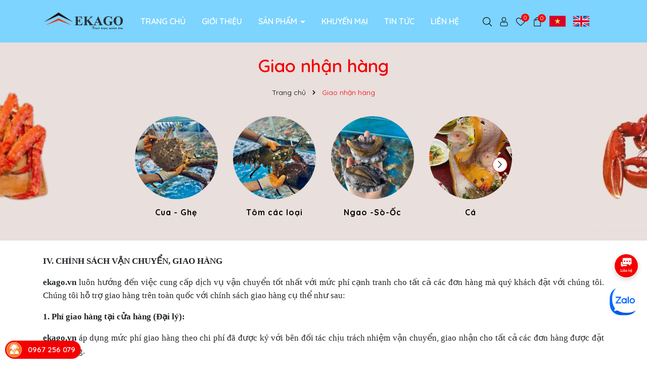

--- FILE ---
content_type: text/css
request_url: https://bizweb.dktcdn.net/100/493/150/themes/918307/assets/index.scss.css?1759053826195
body_size: 5133
content:
@font-face{font-family:'Allura';font-style:normal;font-weight:400;src:url(//bizweb.dktcdn.net/100/493/150/themes/918307/assets/svn-qalisha_signature_script.otf?1752234505042)}.alert-warning{color:#856404;background-color:#fff3cd;border-color:#ffeeba}@keyframes zoom{from{transform:scale(1)}to{transform:scale(1.5)}}.home-slider{margin-bottom:40px}.home-slider .swiper-slide{text-align:center;position:relative}.home-slider .swiper-slide:before{content:"";position:absolute;top:0;left:0;right:0;bottom:0;margin:auto;z-index:1;opacity:0.2}.home-slider .swiper-slide img{display:block;margin:0 auto}.home-slider .swiper-slide.swiper-slide-prev img,.home-slider .swiper-slide.swiper-slide-active img,.home-slider .swiper-slide.swiper-slide-duplicate-active img{animation-name:zoom;animation-duration:30s;animation-fill-mode:forwards}.home-slider .swiper-slide.swiper-slide-active .slider-text .title{top:0px;opacity:1;transition:2s all}.home-slider .swiper-slide.swiper-slide-active .slider-text .content{top:0px;opacity:1;transition:2.2s all}.home-slider .swiper-slide.swiper-slide-active .slider-text .button{top:0px;opacity:1;transition:2.4s all}.home-slider .swiper-button-next:after,.home-slider .swiper-button-prev:after{font-size:20px;color:#000}.home-slider .slider-text{position:absolute;top:50%;transform:translate(0, -50%);left:0;right:0;text-align:center;border-radius:5px;color:#fff;padding:50px;z-index:2}@media (max-width: 991px){.home-slider .slider-text{display:none}}.home-slider .slider-text .title{color:#fff;font-size:70px;position:relative;top:150px;opacity:0;transition:2s all;font-weight:800}.home-slider .slider-text .content{font-size:100px;line-height:20px;position:relative;top:200px;opacity:0;transition:2.2s all;text-shadow:2px 2px 6px #000000}.home-slider .slider-text .button{background:#f3eee4;color:#000;padding:8px 32px;border:0;display:inline-block;font-size:16px;text-transform:uppercase;font-weight:600;margin-top:70px;border-radius:40px;overflow:hidden;position:relative;top:250px;opacity:0;transition:2.4s all}.home-slider .slider-text .button:before{content:"";position:absolute;top:0;left:0;height:100%;width:30px;background-image:linear-gradient(to left, transparent, 80%, #f40000);z-index:1;transition:500ms all}.home-slider .slider-text .button:hover{box-shadow:0 4px 8px 0 rgba(0,0,0,0.2),0 6px 20px 0 rgba(0,0,0,0.19)}.home-slider .slider-text .button:hover:before{width:60%;transition:500ms all}.section_flashsale{background-color:#f3eee4;background-image:url(//bizweb.dktcdn.net/100/493/150/themes/918307/assets/background_module.png?1752234505042);padding:40px 0 30px;margin-bottom:40px}.section_flashsale .title{display:flex;justify-content:space-between;align-items:center;margin-bottom:25px}@media (max-width: 767px){.section_flashsale .title{flex-direction:column}}.section_flashsale .title .title-module{display:flex;align-items:center}.section_flashsale .title .title-module .dot{width:15px;height:15px;background:red;border-radius:50%;position:relative;display:inline-block;margin-right:20px}.section_flashsale .title .title-module .dot:after{content:"";border-radius:100%;display:block;width:15px;height:15px;position:absolute;background-color:transparent;animation:pulseSmall2 1.25s linear infinite}.section_flashsale .title .thump-flash{display:flex;align-items:center}@media (max-width: 767px){.section_flashsale .title .thump-flash{flex-direction:column}}@media (max-width: 767px){.section_flashsale .title .thump-flash .button-control{margin-top:10px}}.section_flashsale .title .thump-flash .button-control .section-flashsale-prev{display:inline-block;margin:0 5px 0 20px}.section_flashsale .title .thump-flash .button-control .section-flashsale-next{display:inline-block}.section_flashsale .title .thump-flash .button-control svg path{fill:#f40000}.section_flashsale .count-down{display:inline-flex;font-size:18px;padding:0;background:transparent;margin-bottom:0;align-items:center;position:relative}@media (max-width: 767px){.section_flashsale .count-down{top:0;margin-top:10px}}.section_flashsale .count-down .timer-view{display:inline-block;text-align:center;margin-bottom:0}.section_flashsale .count-down .timer-view .block-timer{background:#FF3030;border-radius:6px;display:inline-block;color:#fff;margin:0px 3px;line-height:15px;padding:5px;min-width:40px}.section_flashsale .count-down .timer-view .block-timer p{padding-top:0px;margin-bottom:0;display:block;font-size:14px}.section_flashsale .count-down .timer-view .block-timer p b{font-size:17px;display:block}.section_flashsale .count-down span{display:none}.section_flashsale .see-more{text-align:center;position:relative;margin-top:10px;font-size:16px;margin-bottom:0}.section_flashsale .see-more a{background-color:#f40000;background-size:170%;color:#fff;padding:8px 32px;border:0;display:inline-block;font-size:16px;text-transform:uppercase;font-weight:600;border-radius:40px;overflow:hidden;position:relative;text-shadow:2px 2px 4px #000000}.section_flashsale .see-more a:hover{background-color:#c10000;box-shadow:0 4px 8px 0 rgba(0,0,0,0.2),0 6px 20px 0 rgba(0,0,0,0.19)}.section_flashsale .product-action .product-thumbnail{background:#fff}.section_product_noibat{margin-bottom:40px}.section_product_noibat .thumb-title{display:flex;justify-content:space-between;align-items:center;margin-bottom:40px;position:relative}.section_product_noibat .thumb-title .menu-pro li{display:inline-block}.section_product_noibat .button-control .section-noibat-prev{display:inline-block;margin:0 5px 0 20px}.section_product_noibat .button-control .section-noibat-next{display:inline-block}.section_product_noibat .button-control svg path{fill:#000}.section_product_noibat .see-more{text-align:center;position:relative;margin-top:10px;font-size:16px}.section_product_noibat .see-more a{background-color:#f40000;background-size:170%;color:#fff;padding:8px 32px;border:0;display:inline-block;font-size:16px;text-transform:uppercase;font-weight:600;border-radius:40px;overflow:hidden;position:relative;text-shadow:2px 2px 4px #000000}.section_product_noibat .see-more a:hover{background-color:#c10000;box-shadow:0 4px 8px 0 rgba(0,0,0,0.2),0 6px 20px 0 rgba(0,0,0,0.19)}.section_product_noibat .tabs-title{text-align:center;flex-wrap:nowrap;overflow-x:auto;overflow-y:hidden;display:flex;justify-content:right;margin-bottom:0}@media (max-width: 1199px){.section_product_noibat .tabs-title{justify-content:center;width:100%;overflow-x:scroll;margin-top:10px}}@media (max-width: 767px){.section_product_noibat .tabs-title{display:flex;flex-wrap:nowrap;overflow-x:auto;overflow-y:hidden;white-space:nowrap;justify-content:inherit}}.section_product_noibat .tabs-title .tab-link{margin-bottom:0;cursor:pointer;border-radius:5px;display:inline-block;font-size:16px;margin-left:25px}@media (max-width: 1199px){.section_product_noibat .tabs-title .tab-link{margin-right:25px;margin-left:0}}@media (max-width: 767px){.section_product_noibat .tabs-title .tab-link{margin-right:25px;margin-left:0}}.section_product_noibat .tabs-title .tab-link span{font-size:16px;position:relative;display:block;margin-top:0;font-weight:600}.section_product_noibat .tabs-title .tab-link.current,.section_product_noibat .tabs-title .tab-link:hover{color:#f40000}.section_product_noibat .tab-content{display:none}.section_product_noibat .tab-content.current{display:block}@media (max-width: 991px){.section_product_noibat .tab-content .col-fix:nth-child(7),.section_product_noibat .tab-content .col-fix:nth-child(8){display:none}}@media (max-width: 767px){.section_product_noibat .e-tabs{margin-bottom:30px}}.section_danhmuc{text-align:center;position:relative;margin-bottom:40px}@media (min-width: 1200px){.section_danhmuc:before{content:"";width:120px;height:320px;position:absolute;top:5%;left:0;background-image:url(//bizweb.dktcdn.net/100/493/150/themes/918307/assets/bg_danhmuc_left.png?1752234505042);background-size:cover;z-index:-1}.section_danhmuc:after{content:"";width:150px;height:380px;position:absolute;top:100%;right:0;background-image:url(//bizweb.dktcdn.net/100/493/150/themes/918307/assets/bg_danhmuc_right.png?1752234505042);background-size:cover;z-index:-1}}.section_danhmuc .danhmuc-thumb{position:relative;width:100%;height:0;padding-top:100%}.section_danhmuc .danhmuc-thumb img{border-radius:50%;position:absolute;top:0;left:0;right:0;bottom:0;margin:auto;z-index:3;transition:400ms all}.section_danhmuc .danhmuc-thumb .image-shadow{border-radius:50%;position:absolute;top:0;left:0;right:0;bottom:0;margin:auto;z-index:2;overflow:hidden;opacity:0;transition:400ms all}.section_danhmuc .danhmuc-thumb .image-shadow:before{content:" ";position:absolute;bottom:0;left:0;right:0;margin:auto;z-index:1;width:100%;height:30px;background-image:linear-gradient(transparent, 80%, #e8d1b6)}.section_danhmuc .danhmuc-info h3{font-size:16px;font-weight:bold;margin:15px 0 0;color:#000;transition:500ms all}.section_danhmuc .danhmuc-info span{font-weight:500;color:#808080}.section_danhmuc .swiper-slide{padding:20px 0;position:relative}.section_danhmuc .swiper-slide>a{position:absolute;top:0;left:0;right:0;bottom:0;margin:auto;z-index:4}.section_danhmuc .swiper-slide:hover .danhmuc-thumb img{top:-30px;transition:500ms all}.section_danhmuc .swiper-slide:hover .danhmuc-thumb .image-shadow{opacity:1;transition:500ms all}.section_danhmuc .swiper-slide:hover .danhmuc-info h3{color:#f40000;transition:500ms all}.section_banner{margin-bottom:50px}.section_banner .thump-image{position:relative;display:block;overflow:hidden;border-radius:10px}.section_banner .thump-image img{opacity:1;transform:scale(1) rotate(0deg);transition:all 0.5s ease}.section_banner .thump-image .content{position:absolute;top:0;bottom:0;right:0;left:0;display:flex;align-items:center;justify-content:center;color:#fff;flex-direction:column;background:rgba(0,0,0,0.3);padding:0 10px}.section_banner .thump-image .content h3{text-transform:uppercase;font-size:34px;font-weight:700}@media (max-width: 767px){.section_banner .thump-image .content h3{font-size:26px}}.section_banner .thump-image .content span{color:#fff;padding:9px 27px;font-size:16px;text-transform:uppercase;border:1px solid #fff;border-radius:35px;font-weight:600}@media (max-width: 767px){.section_banner .thump-image .content span{font-size:14px;padding:5px 22px}}.section_banner .thump-image .content span:hover{background:#f40000;border-color:#f40000}.section_banner .thump-image:hover img{opacity:0.9;transform:scale(1.1) rotate(5deg);transition:all 0.5s ease}@media (max-width: 767px){.section_banner .col-12:first-child{margin-bottom:15px}}.section_product_quatang{margin-bottom:20px}.section_product_quatang .title{display:flex;justify-content:space-between;align-items:center;margin-bottom:25px}@media (max-width: 767px){.section_product_quatang .title{flex-direction:column}}.section_product_quatang .title .thump-flash{display:flex;align-items:center}.section_product_quatang .title .thump-flash .button-control .section-quatang-prev{display:inline-block;margin:0 5px 0 20px}.section_product_quatang .title .thump-flash .button-control .section-quatang-next{display:inline-block}.section_product_quatang .title .thump-flash .button-control svg path{fill:#000}.section_product_quatang .swiper-slide{margin-top:0 !important;margin-bottom:20px;padding:1px}@media (max-width: 767px){.section_product_quatang .swiper-slide{margin-bottom:0px}}.section_product_quatang .see-more{text-align:center;position:relative;margin-top:10px;font-size:16px;margin-bottom:20px}.section_product_quatang .see-more a{background-color:#f40000;background-size:170%;color:#fff;padding:8px 32px;border:0;display:inline-block;font-size:16px;text-transform:uppercase;font-weight:600;border-radius:40px;overflow:hidden;position:relative;text-shadow:2px 2px 4px #000000}.section_product_quatang .see-more a:hover{background-color:#c10000;box-shadow:0 4px 8px 0 rgba(0,0,0,0.2),0 6px 20px 0 rgba(0,0,0,0.19)}.section_nghenhan{background:#f3eee4;padding:40px 0}.section_nghenhan .title-module{text-align:left;font-weight:500;font-size:32px;margin-bottom:0}@media (max-width: 767px){.section_nghenhan .row{display:grid;grid-template-rows:1fr;overflow:auto;justify-content:start;grid-template-columns:repeat(3, 70%)}}.section_nghenhan .content{text-align:left;margin-bottom:25px;font-weight:500;font-size:18px;color:#616161}.section_nghenhan .title{text-align:center;margin-top:20px;font-size:18px;font-weight:600;color:#000}.section_nghenhan .job{text-align:center;color:#777777;font-size:16px;font-weight:500}.section_nghenhan .thumb{position:relative;padding-right:15px}.section_nghenhan .thumb span{display:block;border-radius:10px;overflow:hidden}.section_nghenhan .thumb span img{width:100%}.section_nghenhan .thumb .contact{position:absolute;right:-10px;bottom:40px;padding:5px;background:#fff;border-radius:10px}.section_nghenhan .thumb .contact li{width:40px;height:40px;display:flex;align-items:center;justify-content:center;margin-bottom:6px;background:#ddd;border-radius:5px}@media (max-width: 767px){.section_nghenhan .thumb .contact li{width:30px;height:30px;margin-bottom:5px}}.section_nghenhan .thumb .contact li:last-child{margin-bottom:0}.section_nghenhan .thumb .contact li svg{width:22px;height:22px;fill:#616161}.section_nghenhan .thumb .contact li:first-child{background:#003d8f}.section_nghenhan .thumb .contact li:first-child svg{fill:#fff}.section_nghenhan .thumb .contact li:hover{background:#f40000}.section_nghenhan .thumb .contact li:hover path{fill:#fff}.section_tab_product .tabs-title .tab-link{padding:10px 10px;background:#fff;display:flex;align-items:center;margin-bottom:14px;border-radius:5px;cursor:pointer}.section_tab_product .tabs-title .tab-link span{font-size:16px;position:relative;display:inline-block;margin-top:0;font-weight:600;margin-left:10px;color:#000}.section_tab_product .tabs-title .tab-link.current{background:#000}.section_tab_product .tabs-title .tab-link.current span{color:#f40000}.section_tab_product .tabs-title .tab-link.current img{filter:brightness(0) invert(1)}.section_tab_product .tabs-title .tab-link:hover span{color:#f40000}.section_tab_product .tab-content{display:none;margin-top:20px}.section_tab_product .tab-content.current{display:block}@media (max-width: 1199px){.section_tab_product .tab-content .col-fix:nth-child(5){display:none}}@media (max-width: 991px) and (min-width: 767px){.section_tab_product .tab-content .col-fix:nth-child(4){display:none}}@media (max-width: 767px){.section_tab_product .tab-content .col-fix:nth-child(4){display:block}}@media (max-width: 767px){.section_tab_product .e-tabs{margin-bottom:30px}}.section_tab_product .aside-content{border:2px solid #ec2154;border-radius:10px;padding:5px;margin-bottom:20px}.section_tab_product .aside-content .title-head{font-size:14px;font-weight:bold;color:#fff;display:block;position:relative;padding-left:10px;padding-right:10px;text-transform:uppercase;background:#ec2154;border-radius:10px;text-align:center;line-height:45px}.section_tab_product .aside-content .nav-category{padding:5px;border-radius:0 0 10px 10px;max-height:360px;overflow-y:auto}.section_tab_product .aside-content .nav-category::-webkit-scrollbar{width:3px}.section_tab_product .aside-content .nav-category::-webkit-scrollbar-thumb{background-color:#f40000;outline:1px solid #f40000}.section_tab_product .aside-content .nav-category ul{padding:0;margin:0;list-style:none}.section_tab_product .aside-content .nav-category ul .nav-item .nav-link{display:block;padding:8px 0;font-size:15px;color:#000}.section_tab_product .aside-content .nav-category ul .nav-item .nav-link.pr-5{padding-right:30px}.section_tab_product .aside-content .nav-category ul .nav-item.active>.nav-link,.section_tab_product .aside-content .nav-category ul .nav-item:hover>.nav-link{color:#f40000}.section_tab_product .aside-content .nav-category ul .nav-item.active>.down_icon:after,.section_tab_product .aside-content .nav-category ul .nav-item.active>.down_icon:before,.section_tab_product .aside-content .nav-category ul .nav-item:hover>.down_icon:after,.section_tab_product .aside-content .nav-category ul .nav-item:hover>.down_icon:before{background-color:#f40000}.section_tab_product .aside-content .nav-category ul .menu_down{padding-left:10px !important}.section_tab_product .aside-content .nav-category ul .down_icon{height:20px !important;width:20px !important;position:absolute;right:7.5px;top:21px;transform:translate(0, -50%);cursor:pointer}.section_tab_product .aside-content .nav-category ul .down_icon:after,.section_tab_product .aside-content .nav-category ul .down_icon:before{position:absolute;content:'';top:50%;left:50%;transform:translate(-50%, -50%) rotate(-90deg);background-color:#000;transition:transform 0.4s ease-in-out, opacity 0.4s ease-in-out}.section_tab_product .aside-content .nav-category ul .down_icon:before{width:11px;height:1px;opacity:1}.section_tab_product .aside-content .nav-category ul .down_icon:after{width:1px;height:11px}.section_tab_product .aside-content .nav-category ul .down_icon.cls_mn:after,.section_tab_product .aside-content .nav-category ul .down_icon.cls_mn:before{background-color:#f40000;transform:translate(-50%, -50%) rotate(90deg)}.section_tab_product .aside-content .nav-category ul .down_icon.cls_mn:before{opacity:0}.section_tab_product .see-more{color:#fff;padding:8px 30px;display:inline-block;border-radius:5px;font-size:16px;font-weight:900;margin-top:15px;background:#000}.section_tab_product .see-more:hover{background:#f40000}.swiper-wrapper{padding-bottom:1px}.section_blog{margin-bottom:40px}.section_blog .title-module{text-align:center;font-weight:500;font-size:32px;margin-bottom:0}.section_blog .content{text-align:center;margin-bottom:25px;font-weight:500;font-size:18px;color:#616161}@media (max-width: 767px){.section_blog .row{display:grid;grid-template-rows:1fr;overflow:auto;justify-content:start;grid-template-columns:repeat(3, 80%)}}.section_blog .see-more{text-align:center;position:relative;margin-top:10px;font-size:16px}.section_blog .see-more a{background-color:#f40000;background-size:170%;color:#fff;padding:8px 32px;border:0;display:inline-block;font-size:16px;text-transform:uppercase;font-weight:600;border-radius:40px;overflow:hidden;position:relative;text-shadow:2px 2px 4px #000000}.section_blog .see-more a:hover{background-color:#c10000;box-shadow:0 4px 8px 0 rgba(0,0,0,0.2),0 6px 20px 0 rgba(0,0,0,0.19)}.section_blog .item-blog .block-thumb{position:relative}.section_blog .item-blog .block-thumb .thumb{position:relative;position:relative;overflow:hidden;width:100%;display:flex;-o-justify-content:center;-moz-justify-content:center;-webkit-justify-content:center;-os-justify-content:center;-o-display:flex;-moz-display:flex;-webkit-display:flex;-os-display:flex;align-items:center;position:relative;height:auto !important;padding-bottom:65%;border-radius:10px}.section_blog .item-blog .block-thumb .thumb img{width:auto !important;max-height:100%;position:absolute;top:0;bottom:0;left:0;right:0;margin:auto;will-change:opacify;transform:scale(1);transition:all 0.5s ease}.section_blog .item-blog .block-thumb .info{position:relative;padding:20px;text-align:center}.section_blog .item-blog .block-thumb .info h3{font-weight:700;font-size:18px;color:#000;margin:0 0 10px}.section_blog .item-blog .block-thumb .info h3 a{color:#000}.section_blog .item-blog .block-thumb .info h3 a:hover{color:#f40000}.section_blog .item-blog .block-thumb .info .see{color:#f40000;font-size:16px;position:relative;padding-bottom:5px;margin-top:10px}.section_blog .item-blog .block-thumb .info .see:before{content:"";height:2px;width:0px;position:absolute;bottom:3px;left:0;background:#f40000;transition:all 200ms linear 0s}.section_blog .item-blog .block-thumb .info .see:hover:before{width:100%}.section_blog .item-blog .block-thumb .time-post{position:absolute;top:10px;left:10px;background:#f40000;color:#fff;padding:5px 10px;border-radius:5px;display:none}.section_blog .item-blog .block-thumb .time-post svg{fill:#fff}.section_blog .item-blog:hover img{transform:scale(1.1)}.section_instagram{background-color:#f3eee4;padding:30px 0 20px}.section_instagram .title-module{font-weight:500;font-size:18px;text-align:center}.section_instagram .link{text-align:center;display:block;color:#f40000;margin-bottom:30px;font-size:24px}.section_instagram .thumb-image{padding-bottom:100%;overflow:hidden;height:auto;display:block;position:relative;border-radius:15px}.section_instagram .thumb-image img{position:absolute;top:0;left:0;width:100%;height:100%;-o-object-fit:cover;object-fit:cover}.section_instagram .thumb-image a{position:absolute;top:0;right:0;bottom:0;left:0;margin:auto;align-items:center;justify-content:center;background:rgba(0,0,0,0.6);display:none}.section_instagram .thumb-image a svg{width:60px;height:60px}.section_instagram .thumb-image a svg path{fill:#fff}.section_instagram .thumb-image:hover a{display:flex}.section_product_set{padding:40px 0;background:#f3eee4;margin-bottom:40px}.section_product_set .title-module{margin-bottom:25px}@media (max-width: 991px){.section_product_set .row{display:grid;grid-template-rows:1fr;overflow:auto;justify-content:start;grid-template-columns:repeat(3, 57%)}}@media (max-width: 767px){.section_product_set .row{display:grid;grid-template-rows:1fr;overflow:auto;justify-content:start;grid-template-columns:repeat(3, 80%)}}.section_product_set .thumb{position:relative}@media (max-width: 991px){.section_product_set .thumb{margin-bottom:15px}}.section_product_set .thumb>img{border-radius:10px}.section_product_set .thumb .thumb-dot{position:absolute;z-index:9}.section_product_set .thumb .thumb-dot .dot{width:20px;display:block;height:20px;border:1px solid #D9D9D9;border-radius:50%;border-style:double;position:relative;animation:pulseSmall 1.25s linear infinite}.section_product_set .thumb .thumb-dot .dot:before{content:'';width:14px;display:block;height:14px;border:1px solid #D9D9D9;border-radius:50%;text-align:center;margin:auto;position:absolute;top:0px;bottom:0;left:0px;right:0}.section_product_set .thumb .thumb-dot .product-dot{display:none;position:absolute;bottom:calc(100% + 13px);background:#fff;width:250px;padding:5px;border-radius:4px}@media (max-width: 767px){.section_product_set .thumb .thumb-dot .product-dot{width:165px}}.section_product_set .thumb .thumb-dot .product-dot:after{border-left:10px solid transparent;border-right:10px solid transparent;border-top:10px solid #fff;content:"";position:absolute;top:100%}.section_product_set .thumb .thumb-dot .product-dot:before{content:"";position:absolute;top:100%;left:0;right:0;width:100%;height:13px}.section_product_set .thumb .thumb-dot .product-dot.left{left:-32px}.section_product_set .thumb .thumb-dot .product-dot.left:after{left:33px}.section_product_set .thumb .thumb-dot .product-dot.right{right:-32px}.section_product_set .thumb .thumb-dot .product-dot.right:after{right:33px}.section_product_set .thumb .thumb-dot .product-dot.center{left:-107px}.section_product_set .thumb .thumb-dot .product-dot.center:after{left:107px}.section_product_set .thumb .thumb-dot .product-dot .image{overflow:hidden;height:auto;display:block;position:relative;min-width:80px;height:auto}@media (max-width: 767px){.section_product_set .thumb .thumb-dot .product-dot .image{min-width:40px}}.section_product_set .thumb .thumb-dot .product-dot .image img{position:absolute;top:0;left:0;width:100%;height:100%;-o-object-fit:contain;object-fit:contain}.section_product_set .thumb .thumb-dot .product-dot .info{margin-left:5px}.section_product_set .thumb .thumb-dot .product-dot .info h3{margin-bottom:0;font-size:16px}@media (max-width: 767px){.section_product_set .thumb .thumb-dot .product-dot .info h3{font-size:14px}}.section_product_set .thumb .thumb-dot .product-dot .info span{color:#FF1F1F;font-weight:700;font-size:16px}@media (max-width: 767px){.section_product_set .thumb .thumb-dot .product-dot .info span{font-size:14px}}.section_product_set .thumb .thumb-dot:hover .product-dot{display:flex}.section_product_set .thumb .info-thumb{text-align:center}.section_product_set .thumb .info-thumb h3{font-weight:500;font-size:18px;text-align:center;margin-top:15px}.section_product_set .thumb .info-thumb .price{display:inline-block;font-size:16px;padding:3px 15px;background:#fff;border-radius:5px}.section_product_set .thumb .info-thumb .price span{color:#FF3030;font-weight:800;font-size:22px}@-webkit-keyframes pulseSmall{0%{-webkit-box-shadow:0 0 0 0 rgba(255,255,255,0.7)}70%{-webkit-box-shadow:0 0 0 5px rgba(255,255,255,0.44)}100%{-webkit-box-shadow:0 0 0 0 rgba(255,255,255,0.14)}}@-webkit-keyframes pulseSmall2{0%{-webkit-box-shadow:0 0 0 0 rgba(255,0,0,0.3)}70%{-webkit-box-shadow:0 0 0 10px rgba(255,0,0,0.3)}100%{-webkit-box-shadow:0 0 0 0 rgba(255,0,0,0.3)}}@-webkit-keyframes tada{50%{opacity:0.3;transform:scale(1.3)}}.button-control>div{cursor:pointer}.button-control .swiper-button-disabled{opacity:0.7;cursor:inherit}


--- FILE ---
content_type: text/css
request_url: https://bizweb.dktcdn.net/100/493/150/themes/918307/assets/style_page.scss.css?1759053826195
body_size: 420
content:
.content-page{min-height:400px;margin-bottom:30px}.content-page ul,.content-page ol{padding-left:20px}.page-faq .content-page{padding:10px;background:#fff;border-radius:5px}.page-faq .product-fpt-with-stick-tab{margin-bottom:25px}.page-faq .faq-title{margin-bottom:30px;position:relative;display:inline-block;font-size:20px;font-weight:700}.page-faq .faq-title:before{background:#f40000;content:'';right:0;left:0;position:absolute;bottom:-6px;height:3px;display:block;z-index:1;width:40%}.page-faq .faq{margin-bottom:7px}.page-faq .faq h4{color:#000;padding:12px 20px;font-size:18px;margin-bottom:0;background:#E3E3E3;cursor:pointer;border-radius:5px}.page-faq .faq.active h4{background:#f40000;color:#fff;border-radius:5px 5px 0 0}.page-faq .faq .content{display:block;border:1px solid #ACACAC;padding:15px 20px;border-top:0;border-radius:0 0 5px 5px}.page-faq .faq .content p{margin-bottom:0;font-size:16px}.page-faq .contact{margin-bottom:20px;border-radius:5px;padding:10px;background:#fff}.page-faq .contact h4{font-size:20px;font-weight:700;margin-bottom:20px;position:relative;display:inline-block}.page-faq .contact h4:before{background:#fca120;content:'';right:0;left:0;position:absolute;bottom:-5px;height:3px;display:block;z-index:1;width:40%}.page-faq .contact .content-form{padding:5px;display:block}.page-faq .contact .group_contact{padding:5px;border-radius:0 0 10px 10px}.page-faq .contact .group_contact input,.page-faq .contact .group_contact textarea{border:1px solid #e1e1e1;width:100%;margin-bottom:10px;outline:none;font-size:14px;border-radius:8px}.page-faq .contact .group_contact input{padding:5px 20px;border:1px solid #e6e6e6}.page-faq .contact .group_contact textarea{padding:10px 20px;height:77px;border:1px solid #e6e6e6}.page-faq .contact .group_contact .btn-lienhe{background:#f40000;color:#fff;border:initial;padding:0 20px;line-height:35px;font-size:14px;border-radius:8px}.page-faq .contact .group_contact .btn-lienhe:hover{background-color:#f40000}
